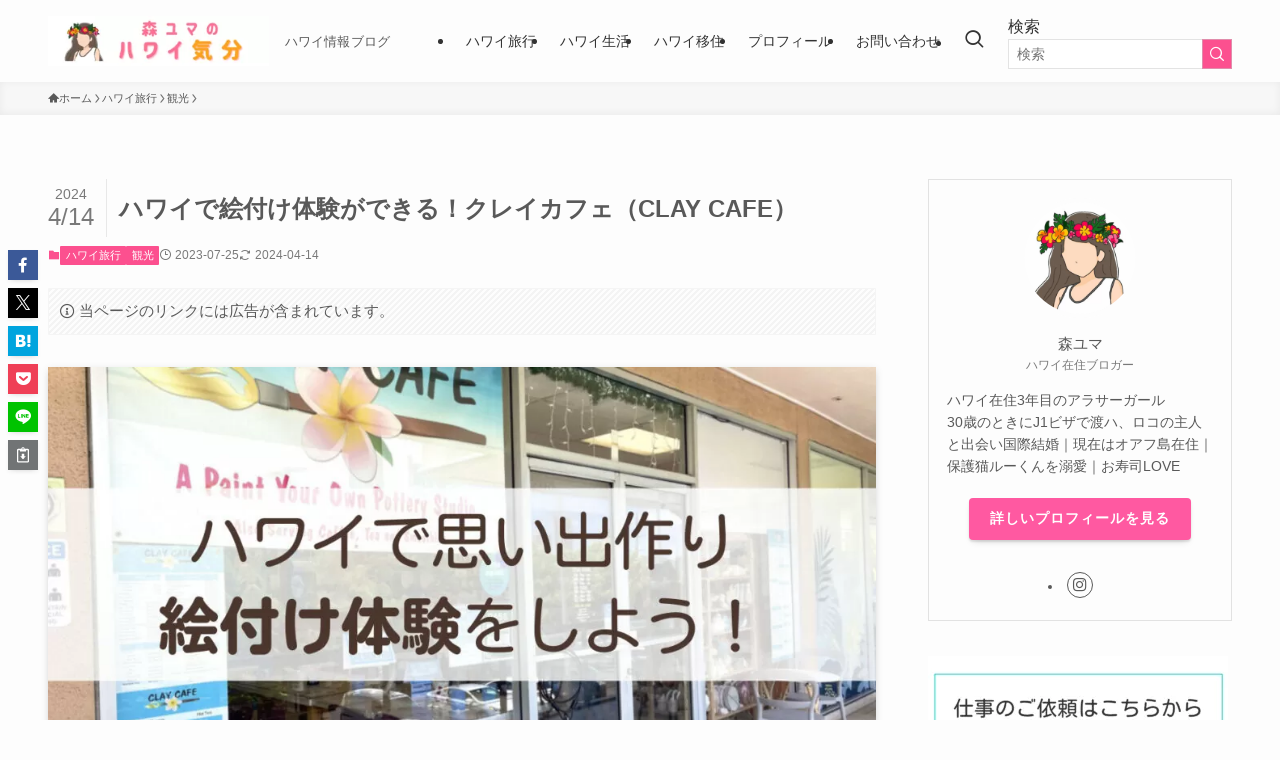

--- FILE ---
content_type: text/html; charset=utf-8
request_url: https://www.google.com/recaptcha/api2/anchor?ar=1&k=6LdDfGMlAAAAAOevf32S8ESGOPv2blbJFzXDyL0t&co=aHR0cHM6Ly9tb3JpeXVtYS5jb206NDQz&hl=en&v=PoyoqOPhxBO7pBk68S4YbpHZ&size=invisible&anchor-ms=20000&execute-ms=30000&cb=try529cy6amp
body_size: 48702
content:
<!DOCTYPE HTML><html dir="ltr" lang="en"><head><meta http-equiv="Content-Type" content="text/html; charset=UTF-8">
<meta http-equiv="X-UA-Compatible" content="IE=edge">
<title>reCAPTCHA</title>
<style type="text/css">
/* cyrillic-ext */
@font-face {
  font-family: 'Roboto';
  font-style: normal;
  font-weight: 400;
  font-stretch: 100%;
  src: url(//fonts.gstatic.com/s/roboto/v48/KFO7CnqEu92Fr1ME7kSn66aGLdTylUAMa3GUBHMdazTgWw.woff2) format('woff2');
  unicode-range: U+0460-052F, U+1C80-1C8A, U+20B4, U+2DE0-2DFF, U+A640-A69F, U+FE2E-FE2F;
}
/* cyrillic */
@font-face {
  font-family: 'Roboto';
  font-style: normal;
  font-weight: 400;
  font-stretch: 100%;
  src: url(//fonts.gstatic.com/s/roboto/v48/KFO7CnqEu92Fr1ME7kSn66aGLdTylUAMa3iUBHMdazTgWw.woff2) format('woff2');
  unicode-range: U+0301, U+0400-045F, U+0490-0491, U+04B0-04B1, U+2116;
}
/* greek-ext */
@font-face {
  font-family: 'Roboto';
  font-style: normal;
  font-weight: 400;
  font-stretch: 100%;
  src: url(//fonts.gstatic.com/s/roboto/v48/KFO7CnqEu92Fr1ME7kSn66aGLdTylUAMa3CUBHMdazTgWw.woff2) format('woff2');
  unicode-range: U+1F00-1FFF;
}
/* greek */
@font-face {
  font-family: 'Roboto';
  font-style: normal;
  font-weight: 400;
  font-stretch: 100%;
  src: url(//fonts.gstatic.com/s/roboto/v48/KFO7CnqEu92Fr1ME7kSn66aGLdTylUAMa3-UBHMdazTgWw.woff2) format('woff2');
  unicode-range: U+0370-0377, U+037A-037F, U+0384-038A, U+038C, U+038E-03A1, U+03A3-03FF;
}
/* math */
@font-face {
  font-family: 'Roboto';
  font-style: normal;
  font-weight: 400;
  font-stretch: 100%;
  src: url(//fonts.gstatic.com/s/roboto/v48/KFO7CnqEu92Fr1ME7kSn66aGLdTylUAMawCUBHMdazTgWw.woff2) format('woff2');
  unicode-range: U+0302-0303, U+0305, U+0307-0308, U+0310, U+0312, U+0315, U+031A, U+0326-0327, U+032C, U+032F-0330, U+0332-0333, U+0338, U+033A, U+0346, U+034D, U+0391-03A1, U+03A3-03A9, U+03B1-03C9, U+03D1, U+03D5-03D6, U+03F0-03F1, U+03F4-03F5, U+2016-2017, U+2034-2038, U+203C, U+2040, U+2043, U+2047, U+2050, U+2057, U+205F, U+2070-2071, U+2074-208E, U+2090-209C, U+20D0-20DC, U+20E1, U+20E5-20EF, U+2100-2112, U+2114-2115, U+2117-2121, U+2123-214F, U+2190, U+2192, U+2194-21AE, U+21B0-21E5, U+21F1-21F2, U+21F4-2211, U+2213-2214, U+2216-22FF, U+2308-230B, U+2310, U+2319, U+231C-2321, U+2336-237A, U+237C, U+2395, U+239B-23B7, U+23D0, U+23DC-23E1, U+2474-2475, U+25AF, U+25B3, U+25B7, U+25BD, U+25C1, U+25CA, U+25CC, U+25FB, U+266D-266F, U+27C0-27FF, U+2900-2AFF, U+2B0E-2B11, U+2B30-2B4C, U+2BFE, U+3030, U+FF5B, U+FF5D, U+1D400-1D7FF, U+1EE00-1EEFF;
}
/* symbols */
@font-face {
  font-family: 'Roboto';
  font-style: normal;
  font-weight: 400;
  font-stretch: 100%;
  src: url(//fonts.gstatic.com/s/roboto/v48/KFO7CnqEu92Fr1ME7kSn66aGLdTylUAMaxKUBHMdazTgWw.woff2) format('woff2');
  unicode-range: U+0001-000C, U+000E-001F, U+007F-009F, U+20DD-20E0, U+20E2-20E4, U+2150-218F, U+2190, U+2192, U+2194-2199, U+21AF, U+21E6-21F0, U+21F3, U+2218-2219, U+2299, U+22C4-22C6, U+2300-243F, U+2440-244A, U+2460-24FF, U+25A0-27BF, U+2800-28FF, U+2921-2922, U+2981, U+29BF, U+29EB, U+2B00-2BFF, U+4DC0-4DFF, U+FFF9-FFFB, U+10140-1018E, U+10190-1019C, U+101A0, U+101D0-101FD, U+102E0-102FB, U+10E60-10E7E, U+1D2C0-1D2D3, U+1D2E0-1D37F, U+1F000-1F0FF, U+1F100-1F1AD, U+1F1E6-1F1FF, U+1F30D-1F30F, U+1F315, U+1F31C, U+1F31E, U+1F320-1F32C, U+1F336, U+1F378, U+1F37D, U+1F382, U+1F393-1F39F, U+1F3A7-1F3A8, U+1F3AC-1F3AF, U+1F3C2, U+1F3C4-1F3C6, U+1F3CA-1F3CE, U+1F3D4-1F3E0, U+1F3ED, U+1F3F1-1F3F3, U+1F3F5-1F3F7, U+1F408, U+1F415, U+1F41F, U+1F426, U+1F43F, U+1F441-1F442, U+1F444, U+1F446-1F449, U+1F44C-1F44E, U+1F453, U+1F46A, U+1F47D, U+1F4A3, U+1F4B0, U+1F4B3, U+1F4B9, U+1F4BB, U+1F4BF, U+1F4C8-1F4CB, U+1F4D6, U+1F4DA, U+1F4DF, U+1F4E3-1F4E6, U+1F4EA-1F4ED, U+1F4F7, U+1F4F9-1F4FB, U+1F4FD-1F4FE, U+1F503, U+1F507-1F50B, U+1F50D, U+1F512-1F513, U+1F53E-1F54A, U+1F54F-1F5FA, U+1F610, U+1F650-1F67F, U+1F687, U+1F68D, U+1F691, U+1F694, U+1F698, U+1F6AD, U+1F6B2, U+1F6B9-1F6BA, U+1F6BC, U+1F6C6-1F6CF, U+1F6D3-1F6D7, U+1F6E0-1F6EA, U+1F6F0-1F6F3, U+1F6F7-1F6FC, U+1F700-1F7FF, U+1F800-1F80B, U+1F810-1F847, U+1F850-1F859, U+1F860-1F887, U+1F890-1F8AD, U+1F8B0-1F8BB, U+1F8C0-1F8C1, U+1F900-1F90B, U+1F93B, U+1F946, U+1F984, U+1F996, U+1F9E9, U+1FA00-1FA6F, U+1FA70-1FA7C, U+1FA80-1FA89, U+1FA8F-1FAC6, U+1FACE-1FADC, U+1FADF-1FAE9, U+1FAF0-1FAF8, U+1FB00-1FBFF;
}
/* vietnamese */
@font-face {
  font-family: 'Roboto';
  font-style: normal;
  font-weight: 400;
  font-stretch: 100%;
  src: url(//fonts.gstatic.com/s/roboto/v48/KFO7CnqEu92Fr1ME7kSn66aGLdTylUAMa3OUBHMdazTgWw.woff2) format('woff2');
  unicode-range: U+0102-0103, U+0110-0111, U+0128-0129, U+0168-0169, U+01A0-01A1, U+01AF-01B0, U+0300-0301, U+0303-0304, U+0308-0309, U+0323, U+0329, U+1EA0-1EF9, U+20AB;
}
/* latin-ext */
@font-face {
  font-family: 'Roboto';
  font-style: normal;
  font-weight: 400;
  font-stretch: 100%;
  src: url(//fonts.gstatic.com/s/roboto/v48/KFO7CnqEu92Fr1ME7kSn66aGLdTylUAMa3KUBHMdazTgWw.woff2) format('woff2');
  unicode-range: U+0100-02BA, U+02BD-02C5, U+02C7-02CC, U+02CE-02D7, U+02DD-02FF, U+0304, U+0308, U+0329, U+1D00-1DBF, U+1E00-1E9F, U+1EF2-1EFF, U+2020, U+20A0-20AB, U+20AD-20C0, U+2113, U+2C60-2C7F, U+A720-A7FF;
}
/* latin */
@font-face {
  font-family: 'Roboto';
  font-style: normal;
  font-weight: 400;
  font-stretch: 100%;
  src: url(//fonts.gstatic.com/s/roboto/v48/KFO7CnqEu92Fr1ME7kSn66aGLdTylUAMa3yUBHMdazQ.woff2) format('woff2');
  unicode-range: U+0000-00FF, U+0131, U+0152-0153, U+02BB-02BC, U+02C6, U+02DA, U+02DC, U+0304, U+0308, U+0329, U+2000-206F, U+20AC, U+2122, U+2191, U+2193, U+2212, U+2215, U+FEFF, U+FFFD;
}
/* cyrillic-ext */
@font-face {
  font-family: 'Roboto';
  font-style: normal;
  font-weight: 500;
  font-stretch: 100%;
  src: url(//fonts.gstatic.com/s/roboto/v48/KFO7CnqEu92Fr1ME7kSn66aGLdTylUAMa3GUBHMdazTgWw.woff2) format('woff2');
  unicode-range: U+0460-052F, U+1C80-1C8A, U+20B4, U+2DE0-2DFF, U+A640-A69F, U+FE2E-FE2F;
}
/* cyrillic */
@font-face {
  font-family: 'Roboto';
  font-style: normal;
  font-weight: 500;
  font-stretch: 100%;
  src: url(//fonts.gstatic.com/s/roboto/v48/KFO7CnqEu92Fr1ME7kSn66aGLdTylUAMa3iUBHMdazTgWw.woff2) format('woff2');
  unicode-range: U+0301, U+0400-045F, U+0490-0491, U+04B0-04B1, U+2116;
}
/* greek-ext */
@font-face {
  font-family: 'Roboto';
  font-style: normal;
  font-weight: 500;
  font-stretch: 100%;
  src: url(//fonts.gstatic.com/s/roboto/v48/KFO7CnqEu92Fr1ME7kSn66aGLdTylUAMa3CUBHMdazTgWw.woff2) format('woff2');
  unicode-range: U+1F00-1FFF;
}
/* greek */
@font-face {
  font-family: 'Roboto';
  font-style: normal;
  font-weight: 500;
  font-stretch: 100%;
  src: url(//fonts.gstatic.com/s/roboto/v48/KFO7CnqEu92Fr1ME7kSn66aGLdTylUAMa3-UBHMdazTgWw.woff2) format('woff2');
  unicode-range: U+0370-0377, U+037A-037F, U+0384-038A, U+038C, U+038E-03A1, U+03A3-03FF;
}
/* math */
@font-face {
  font-family: 'Roboto';
  font-style: normal;
  font-weight: 500;
  font-stretch: 100%;
  src: url(//fonts.gstatic.com/s/roboto/v48/KFO7CnqEu92Fr1ME7kSn66aGLdTylUAMawCUBHMdazTgWw.woff2) format('woff2');
  unicode-range: U+0302-0303, U+0305, U+0307-0308, U+0310, U+0312, U+0315, U+031A, U+0326-0327, U+032C, U+032F-0330, U+0332-0333, U+0338, U+033A, U+0346, U+034D, U+0391-03A1, U+03A3-03A9, U+03B1-03C9, U+03D1, U+03D5-03D6, U+03F0-03F1, U+03F4-03F5, U+2016-2017, U+2034-2038, U+203C, U+2040, U+2043, U+2047, U+2050, U+2057, U+205F, U+2070-2071, U+2074-208E, U+2090-209C, U+20D0-20DC, U+20E1, U+20E5-20EF, U+2100-2112, U+2114-2115, U+2117-2121, U+2123-214F, U+2190, U+2192, U+2194-21AE, U+21B0-21E5, U+21F1-21F2, U+21F4-2211, U+2213-2214, U+2216-22FF, U+2308-230B, U+2310, U+2319, U+231C-2321, U+2336-237A, U+237C, U+2395, U+239B-23B7, U+23D0, U+23DC-23E1, U+2474-2475, U+25AF, U+25B3, U+25B7, U+25BD, U+25C1, U+25CA, U+25CC, U+25FB, U+266D-266F, U+27C0-27FF, U+2900-2AFF, U+2B0E-2B11, U+2B30-2B4C, U+2BFE, U+3030, U+FF5B, U+FF5D, U+1D400-1D7FF, U+1EE00-1EEFF;
}
/* symbols */
@font-face {
  font-family: 'Roboto';
  font-style: normal;
  font-weight: 500;
  font-stretch: 100%;
  src: url(//fonts.gstatic.com/s/roboto/v48/KFO7CnqEu92Fr1ME7kSn66aGLdTylUAMaxKUBHMdazTgWw.woff2) format('woff2');
  unicode-range: U+0001-000C, U+000E-001F, U+007F-009F, U+20DD-20E0, U+20E2-20E4, U+2150-218F, U+2190, U+2192, U+2194-2199, U+21AF, U+21E6-21F0, U+21F3, U+2218-2219, U+2299, U+22C4-22C6, U+2300-243F, U+2440-244A, U+2460-24FF, U+25A0-27BF, U+2800-28FF, U+2921-2922, U+2981, U+29BF, U+29EB, U+2B00-2BFF, U+4DC0-4DFF, U+FFF9-FFFB, U+10140-1018E, U+10190-1019C, U+101A0, U+101D0-101FD, U+102E0-102FB, U+10E60-10E7E, U+1D2C0-1D2D3, U+1D2E0-1D37F, U+1F000-1F0FF, U+1F100-1F1AD, U+1F1E6-1F1FF, U+1F30D-1F30F, U+1F315, U+1F31C, U+1F31E, U+1F320-1F32C, U+1F336, U+1F378, U+1F37D, U+1F382, U+1F393-1F39F, U+1F3A7-1F3A8, U+1F3AC-1F3AF, U+1F3C2, U+1F3C4-1F3C6, U+1F3CA-1F3CE, U+1F3D4-1F3E0, U+1F3ED, U+1F3F1-1F3F3, U+1F3F5-1F3F7, U+1F408, U+1F415, U+1F41F, U+1F426, U+1F43F, U+1F441-1F442, U+1F444, U+1F446-1F449, U+1F44C-1F44E, U+1F453, U+1F46A, U+1F47D, U+1F4A3, U+1F4B0, U+1F4B3, U+1F4B9, U+1F4BB, U+1F4BF, U+1F4C8-1F4CB, U+1F4D6, U+1F4DA, U+1F4DF, U+1F4E3-1F4E6, U+1F4EA-1F4ED, U+1F4F7, U+1F4F9-1F4FB, U+1F4FD-1F4FE, U+1F503, U+1F507-1F50B, U+1F50D, U+1F512-1F513, U+1F53E-1F54A, U+1F54F-1F5FA, U+1F610, U+1F650-1F67F, U+1F687, U+1F68D, U+1F691, U+1F694, U+1F698, U+1F6AD, U+1F6B2, U+1F6B9-1F6BA, U+1F6BC, U+1F6C6-1F6CF, U+1F6D3-1F6D7, U+1F6E0-1F6EA, U+1F6F0-1F6F3, U+1F6F7-1F6FC, U+1F700-1F7FF, U+1F800-1F80B, U+1F810-1F847, U+1F850-1F859, U+1F860-1F887, U+1F890-1F8AD, U+1F8B0-1F8BB, U+1F8C0-1F8C1, U+1F900-1F90B, U+1F93B, U+1F946, U+1F984, U+1F996, U+1F9E9, U+1FA00-1FA6F, U+1FA70-1FA7C, U+1FA80-1FA89, U+1FA8F-1FAC6, U+1FACE-1FADC, U+1FADF-1FAE9, U+1FAF0-1FAF8, U+1FB00-1FBFF;
}
/* vietnamese */
@font-face {
  font-family: 'Roboto';
  font-style: normal;
  font-weight: 500;
  font-stretch: 100%;
  src: url(//fonts.gstatic.com/s/roboto/v48/KFO7CnqEu92Fr1ME7kSn66aGLdTylUAMa3OUBHMdazTgWw.woff2) format('woff2');
  unicode-range: U+0102-0103, U+0110-0111, U+0128-0129, U+0168-0169, U+01A0-01A1, U+01AF-01B0, U+0300-0301, U+0303-0304, U+0308-0309, U+0323, U+0329, U+1EA0-1EF9, U+20AB;
}
/* latin-ext */
@font-face {
  font-family: 'Roboto';
  font-style: normal;
  font-weight: 500;
  font-stretch: 100%;
  src: url(//fonts.gstatic.com/s/roboto/v48/KFO7CnqEu92Fr1ME7kSn66aGLdTylUAMa3KUBHMdazTgWw.woff2) format('woff2');
  unicode-range: U+0100-02BA, U+02BD-02C5, U+02C7-02CC, U+02CE-02D7, U+02DD-02FF, U+0304, U+0308, U+0329, U+1D00-1DBF, U+1E00-1E9F, U+1EF2-1EFF, U+2020, U+20A0-20AB, U+20AD-20C0, U+2113, U+2C60-2C7F, U+A720-A7FF;
}
/* latin */
@font-face {
  font-family: 'Roboto';
  font-style: normal;
  font-weight: 500;
  font-stretch: 100%;
  src: url(//fonts.gstatic.com/s/roboto/v48/KFO7CnqEu92Fr1ME7kSn66aGLdTylUAMa3yUBHMdazQ.woff2) format('woff2');
  unicode-range: U+0000-00FF, U+0131, U+0152-0153, U+02BB-02BC, U+02C6, U+02DA, U+02DC, U+0304, U+0308, U+0329, U+2000-206F, U+20AC, U+2122, U+2191, U+2193, U+2212, U+2215, U+FEFF, U+FFFD;
}
/* cyrillic-ext */
@font-face {
  font-family: 'Roboto';
  font-style: normal;
  font-weight: 900;
  font-stretch: 100%;
  src: url(//fonts.gstatic.com/s/roboto/v48/KFO7CnqEu92Fr1ME7kSn66aGLdTylUAMa3GUBHMdazTgWw.woff2) format('woff2');
  unicode-range: U+0460-052F, U+1C80-1C8A, U+20B4, U+2DE0-2DFF, U+A640-A69F, U+FE2E-FE2F;
}
/* cyrillic */
@font-face {
  font-family: 'Roboto';
  font-style: normal;
  font-weight: 900;
  font-stretch: 100%;
  src: url(//fonts.gstatic.com/s/roboto/v48/KFO7CnqEu92Fr1ME7kSn66aGLdTylUAMa3iUBHMdazTgWw.woff2) format('woff2');
  unicode-range: U+0301, U+0400-045F, U+0490-0491, U+04B0-04B1, U+2116;
}
/* greek-ext */
@font-face {
  font-family: 'Roboto';
  font-style: normal;
  font-weight: 900;
  font-stretch: 100%;
  src: url(//fonts.gstatic.com/s/roboto/v48/KFO7CnqEu92Fr1ME7kSn66aGLdTylUAMa3CUBHMdazTgWw.woff2) format('woff2');
  unicode-range: U+1F00-1FFF;
}
/* greek */
@font-face {
  font-family: 'Roboto';
  font-style: normal;
  font-weight: 900;
  font-stretch: 100%;
  src: url(//fonts.gstatic.com/s/roboto/v48/KFO7CnqEu92Fr1ME7kSn66aGLdTylUAMa3-UBHMdazTgWw.woff2) format('woff2');
  unicode-range: U+0370-0377, U+037A-037F, U+0384-038A, U+038C, U+038E-03A1, U+03A3-03FF;
}
/* math */
@font-face {
  font-family: 'Roboto';
  font-style: normal;
  font-weight: 900;
  font-stretch: 100%;
  src: url(//fonts.gstatic.com/s/roboto/v48/KFO7CnqEu92Fr1ME7kSn66aGLdTylUAMawCUBHMdazTgWw.woff2) format('woff2');
  unicode-range: U+0302-0303, U+0305, U+0307-0308, U+0310, U+0312, U+0315, U+031A, U+0326-0327, U+032C, U+032F-0330, U+0332-0333, U+0338, U+033A, U+0346, U+034D, U+0391-03A1, U+03A3-03A9, U+03B1-03C9, U+03D1, U+03D5-03D6, U+03F0-03F1, U+03F4-03F5, U+2016-2017, U+2034-2038, U+203C, U+2040, U+2043, U+2047, U+2050, U+2057, U+205F, U+2070-2071, U+2074-208E, U+2090-209C, U+20D0-20DC, U+20E1, U+20E5-20EF, U+2100-2112, U+2114-2115, U+2117-2121, U+2123-214F, U+2190, U+2192, U+2194-21AE, U+21B0-21E5, U+21F1-21F2, U+21F4-2211, U+2213-2214, U+2216-22FF, U+2308-230B, U+2310, U+2319, U+231C-2321, U+2336-237A, U+237C, U+2395, U+239B-23B7, U+23D0, U+23DC-23E1, U+2474-2475, U+25AF, U+25B3, U+25B7, U+25BD, U+25C1, U+25CA, U+25CC, U+25FB, U+266D-266F, U+27C0-27FF, U+2900-2AFF, U+2B0E-2B11, U+2B30-2B4C, U+2BFE, U+3030, U+FF5B, U+FF5D, U+1D400-1D7FF, U+1EE00-1EEFF;
}
/* symbols */
@font-face {
  font-family: 'Roboto';
  font-style: normal;
  font-weight: 900;
  font-stretch: 100%;
  src: url(//fonts.gstatic.com/s/roboto/v48/KFO7CnqEu92Fr1ME7kSn66aGLdTylUAMaxKUBHMdazTgWw.woff2) format('woff2');
  unicode-range: U+0001-000C, U+000E-001F, U+007F-009F, U+20DD-20E0, U+20E2-20E4, U+2150-218F, U+2190, U+2192, U+2194-2199, U+21AF, U+21E6-21F0, U+21F3, U+2218-2219, U+2299, U+22C4-22C6, U+2300-243F, U+2440-244A, U+2460-24FF, U+25A0-27BF, U+2800-28FF, U+2921-2922, U+2981, U+29BF, U+29EB, U+2B00-2BFF, U+4DC0-4DFF, U+FFF9-FFFB, U+10140-1018E, U+10190-1019C, U+101A0, U+101D0-101FD, U+102E0-102FB, U+10E60-10E7E, U+1D2C0-1D2D3, U+1D2E0-1D37F, U+1F000-1F0FF, U+1F100-1F1AD, U+1F1E6-1F1FF, U+1F30D-1F30F, U+1F315, U+1F31C, U+1F31E, U+1F320-1F32C, U+1F336, U+1F378, U+1F37D, U+1F382, U+1F393-1F39F, U+1F3A7-1F3A8, U+1F3AC-1F3AF, U+1F3C2, U+1F3C4-1F3C6, U+1F3CA-1F3CE, U+1F3D4-1F3E0, U+1F3ED, U+1F3F1-1F3F3, U+1F3F5-1F3F7, U+1F408, U+1F415, U+1F41F, U+1F426, U+1F43F, U+1F441-1F442, U+1F444, U+1F446-1F449, U+1F44C-1F44E, U+1F453, U+1F46A, U+1F47D, U+1F4A3, U+1F4B0, U+1F4B3, U+1F4B9, U+1F4BB, U+1F4BF, U+1F4C8-1F4CB, U+1F4D6, U+1F4DA, U+1F4DF, U+1F4E3-1F4E6, U+1F4EA-1F4ED, U+1F4F7, U+1F4F9-1F4FB, U+1F4FD-1F4FE, U+1F503, U+1F507-1F50B, U+1F50D, U+1F512-1F513, U+1F53E-1F54A, U+1F54F-1F5FA, U+1F610, U+1F650-1F67F, U+1F687, U+1F68D, U+1F691, U+1F694, U+1F698, U+1F6AD, U+1F6B2, U+1F6B9-1F6BA, U+1F6BC, U+1F6C6-1F6CF, U+1F6D3-1F6D7, U+1F6E0-1F6EA, U+1F6F0-1F6F3, U+1F6F7-1F6FC, U+1F700-1F7FF, U+1F800-1F80B, U+1F810-1F847, U+1F850-1F859, U+1F860-1F887, U+1F890-1F8AD, U+1F8B0-1F8BB, U+1F8C0-1F8C1, U+1F900-1F90B, U+1F93B, U+1F946, U+1F984, U+1F996, U+1F9E9, U+1FA00-1FA6F, U+1FA70-1FA7C, U+1FA80-1FA89, U+1FA8F-1FAC6, U+1FACE-1FADC, U+1FADF-1FAE9, U+1FAF0-1FAF8, U+1FB00-1FBFF;
}
/* vietnamese */
@font-face {
  font-family: 'Roboto';
  font-style: normal;
  font-weight: 900;
  font-stretch: 100%;
  src: url(//fonts.gstatic.com/s/roboto/v48/KFO7CnqEu92Fr1ME7kSn66aGLdTylUAMa3OUBHMdazTgWw.woff2) format('woff2');
  unicode-range: U+0102-0103, U+0110-0111, U+0128-0129, U+0168-0169, U+01A0-01A1, U+01AF-01B0, U+0300-0301, U+0303-0304, U+0308-0309, U+0323, U+0329, U+1EA0-1EF9, U+20AB;
}
/* latin-ext */
@font-face {
  font-family: 'Roboto';
  font-style: normal;
  font-weight: 900;
  font-stretch: 100%;
  src: url(//fonts.gstatic.com/s/roboto/v48/KFO7CnqEu92Fr1ME7kSn66aGLdTylUAMa3KUBHMdazTgWw.woff2) format('woff2');
  unicode-range: U+0100-02BA, U+02BD-02C5, U+02C7-02CC, U+02CE-02D7, U+02DD-02FF, U+0304, U+0308, U+0329, U+1D00-1DBF, U+1E00-1E9F, U+1EF2-1EFF, U+2020, U+20A0-20AB, U+20AD-20C0, U+2113, U+2C60-2C7F, U+A720-A7FF;
}
/* latin */
@font-face {
  font-family: 'Roboto';
  font-style: normal;
  font-weight: 900;
  font-stretch: 100%;
  src: url(//fonts.gstatic.com/s/roboto/v48/KFO7CnqEu92Fr1ME7kSn66aGLdTylUAMa3yUBHMdazQ.woff2) format('woff2');
  unicode-range: U+0000-00FF, U+0131, U+0152-0153, U+02BB-02BC, U+02C6, U+02DA, U+02DC, U+0304, U+0308, U+0329, U+2000-206F, U+20AC, U+2122, U+2191, U+2193, U+2212, U+2215, U+FEFF, U+FFFD;
}

</style>
<link rel="stylesheet" type="text/css" href="https://www.gstatic.com/recaptcha/releases/PoyoqOPhxBO7pBk68S4YbpHZ/styles__ltr.css">
<script nonce="zkX0FgEzHW2fBPLuXhK5lg" type="text/javascript">window['__recaptcha_api'] = 'https://www.google.com/recaptcha/api2/';</script>
<script type="text/javascript" src="https://www.gstatic.com/recaptcha/releases/PoyoqOPhxBO7pBk68S4YbpHZ/recaptcha__en.js" nonce="zkX0FgEzHW2fBPLuXhK5lg">
      
    </script></head>
<body><div id="rc-anchor-alert" class="rc-anchor-alert"></div>
<input type="hidden" id="recaptcha-token" value="[base64]">
<script type="text/javascript" nonce="zkX0FgEzHW2fBPLuXhK5lg">
      recaptcha.anchor.Main.init("[\x22ainput\x22,[\x22bgdata\x22,\x22\x22,\[base64]/[base64]/MjU1Ong/[base64]/[base64]/[base64]/[base64]/[base64]/[base64]/[base64]/[base64]/[base64]/[base64]/[base64]/[base64]/[base64]/[base64]/[base64]\\u003d\x22,\[base64]\\u003d\\u003d\x22,\[base64]/[base64]/ChSXCs8OCw7/CksOiwrEPwq0+Kx5BcFpiw4rDmU/DmRbCkyrCh8K3Ii5aTEpnwqMRwrVab8Kow4ZwUVDCkcKxw7TCvMKCYcO5ecKaw6HCqMK6woXDgxPCqcOPw57Dn8KKG2YRwoDCtsO9wofDpjRow4fDncKFw5DCrAkQw605IsK3XwfCosKnw5EdRcO7LVLDom90LHhpaMK7w6BcIzXDs3bCkylUIF1GWyrDiMORwrjCoX/CsQ0yZTFFwrwsK2ItwqPCkcK1wrlIw4pvw6rDmsK2wrs4w4sXwqDDkxvCuQTCnsKIwonDtCHCnljDtMOFwpMLwqtZwpF+HMOUwp3DoS8UVcKdw54AfcOQKMO1YsKcWBF/D8KpFMONU1M6RlRzw5xkw4nDnGg3U8KlG0w3wqxuNmLCnwfDpsOKwowywrDCl8KGwp/[base64]/[base64]/Dr8KPMh3CrRvDqA7CpRdqIMKfBHHDkD5gw5tYw511wpPDk2UqwrRowp3DssK7w7FtwrvDh8KcPBJ2AcKGecO1KMKWwr7CjFjCpjbCvwo7wozCh1HDtkMJfMOWw6LCucK/w6fClsKLw7PCncOxXMK3woPDs37DhxjDlMOyb8KDOcKyFgpxwqbDk0nDhsO4PcOPTsKZFgUlcsOgHMOPZQLDjhp/[base64]/Dq2TDuMKqwpEGMAwBw5HDtMKawqB3w5lDJsOTUSs1wq/DjMKyJBzDuzzCtF1STcOywoV/McOlBCJOw5LDhyVvRMKsZ8ONwrjDncO4LsKLwrXDgFvCrMOZVzc6LwwdcTPDlRPDjsOZPMKRXsKqRkjDsjh0TQs5AMOYw7U0w5fDqwkSJWlmD8OuwpZCWDhPTjc/w5BowpULAlJaJ8KFw4RXwqstT2FBEVZDJzvCvcOObyYmwpnClcKCJ8KoCVzDrCfCozgNYTrDisK6WsKrdMOWwovDg2DDoTJEw7XDnAfCncKTwoEUWcO8w7FkwpobwpTDhsOew4PDjMKrOMOpHisBNcKeCUIpX8Kow5bDmjrCvcOFwp/[base64]/QcOuw7zDnsKKwqJsdn5OPMKAa8K5wq0TAsOIFsO0JMOdw6fDj3HCsFnDpsKUwpnCuMKOwo9tSsOOwqLDq1c6Oj/CqyYaw4tuwq4QwofCiw7CkMOXw5zCoGJowqHCu8OZHjvCn8Ovw7oHwq/[base64]/[base64]/[base64]/CkMKWw58lAT0FCWsuesO1A8OKw7ldVMKkwroewqx1wrrDnCrDuknCh8KaGT4pw4vCk3Rmw4bDscOAw6Eyw6cCDcKuwqB0OMKYw51Hw5LCk8OkG8KLw6HDncKVT8KZEcK7CMOUNyrCrwXDmT5/w4LCuT14HX7Cu8O7J8Ogw4pDwp4NdMOtwoPDlsK5QSHCui5dw5HDgzfDun0FwqRWw5rDjUgsQyYkw5HDtW5jwr/Ci8KIw7IPwrsbw6jCu8KcMy0jLinDhFdwaMOZAMOSU0vDlsOdcVc8w7/DhcOTwrPCtmrDhMKbbX0IwpVJwpvDuBXDl8OHw4HCkcK2wrbDuMKuwq5tc8K0WFp5w4kHSydNw4giw63CoMOiw4owAsKcL8KABMKyIBTCqWvDkDUbw6TCjsOrbjE2fU7DoyBjOW/Ci8ObWWnCtDfDuUHCuXYFwp5ubgHCpMOpR8Kjw6LCtcKvw5PDl084GcK3Rz3DpMKhw57CuRTCrgLCo8OXY8OHa8KDw5dbwqbCkzZhFkYnw6Z6wopfIXFedlt4wpIHw6BSw5XDtnUJI1bCrcKnw4Nzw5gew67CssK/wrrCgMK8cMOIaC1fw5Z0wp02w5oyw7kcw5jCgjDCjQrCpsOyw6g6PmJNw7rDscKYUcK4a3cYw6xBFR5TaMOGYRk/[base64]/w7s5w7QUG8Kiw6NKw5/DuT0YKCfCk8KEZ8OgJMONw6QIPMOvRxfDukAlwrbCiC3Dkkd+wq8Mw6sSXzw/EA7DrDLDhcOKPMOwXT/Dh8KQw4kpIxZSwrnClMKDXz7Dogp8w7jDvcKHwpPDnMKpXsOQX2tdGgB3wrVfwrR8w4sswo7CvGLDpgjDvwZ1w7HDvFA+w49PbFxuw4nCuTLDkMK1JTN3OWLDp1XCm8KSL2zCp8O3w7dyDTlcwqsxC8O1FMK3w51IwrQAS8O2T8KGwrx2wojCi1jCqcKLwo4NbsK/w69QZWfCoHJZZ8OoVsOdDsOvesKtQUfDhArDvHDDgEDDlhDDncK2w64WwoMLwpDCocKlwrrCqFNlwpcgJMOGw5/DjcKdwpLDmAoVUMOdQcKSw4dpE1rDh8OVwoAKFMKSccOYOk3DksKEw6JgDRNgaQjCrnnDiMKrYRzDlBxUw7fCjjTDvwjDj8KrInXDuSTCi8OrSlc+w74+w7kzRsOPfndTw77DvVvCoMKEEX/[base64]/[base64]/Cqi3DnyJvf8KEwosoa8OXw7AealjDn8OKFzdjAsKqw7nDiCfDrQ0/BGt1w6DCusO8O8OZw6RGwqxbwpQrw6F/[base64]/CrsKhw6MFHwwqPMOJQsKnwqPCv8OVBQTDnQbDu8OuMsOEw4/DusOEZkTDvCPDil5Ow7/Cm8OiHcKqWAVoYDzCoMKuJ8O8BsK/A1HCjcKmMcO3Z2DDt2XDg8K8HMKiwootwonCmcO9w7fDojQ6Dm/Ct0sQwqzDsMKCUMKgwpbDizXCu8KcwprDgcKkPUDCrsKVJFcMw4QSI3zCucKWw47DpcOKLwN+w6Z6wonDg0Z1wpk/bVnDjxQ6w7LDmk3CgS/DucKbUGDCrcOfwr3CjsKmw60pR3AJw7MmNsOIaMOGJUDCusKhwofCi8OqMsOkwqolJcOqwqXCuMKow5ZkFsKsccKqUQXCicOiwpMPwqFVwqbDkX/CkcKfw7bDvi7CosKPwoXCpsKPOsKhd04Iw5vCmhECaMKkw4zDq8Klwq7DscKMdcK3w6HDlMKSDsO5wqrDgcO9wqTDoVI/[base64]/CscO2ESDDjsOew5HCmXnCksKuLsKrYMKuwrVlwpI3wpXDmi3CuTHCgcOQw6JpdG12ecKlw4bDnVDDvcKdAyLDjnsywp7CpcOGwo0Vw6LCl8Odw77DoBLDjW85UXzDkj4iF8KCZMOcw6A1VMKPTcKxK0E/[base64]/CsyUiNz3CncOww6lVRDJOwokdWGl4KS1fw6piw4omwoIYw7/[base64]/DjMOEwoHDiCXDtsK9w73DsC/DjMKzPU7CmsK2wr7Ct1nDhBPCqB4hw6drTMOXfsO3wpnChRnCiMOxw599a8KBwpHCrMK4ZmASwqTDmmzCmcKuwqpZw6wZM8K1csK6RMOzfyMFwqZQJsK5wofCh0/[base64]/CvTdYwoLDu8OCw4XDhMOuwrbDnMOoPsO8wonCoEnDqW/DnD0Rw7F9wo3DtVh3w4TDuMKJw4PCtDBRHmhJHMKqFsKfU8OtFMKIawoQwoxmw65kw4JoE0nDmTw4IcKTAcKrw5Y+wofDlcKvembCvkgEw7NDwoDChHd0wp4lwpcmMVvDuEFjKmhCw4nDo8OtP8KBEFHDvMO8wqJHw4/Ch8ONJ8K6w69jwqMaYDEKwoIMEnjCrWjCswPDkS/[base64]/KGzDgcOjEsKAw6/CjnTDpcKBw7hIw4TCvW7CiG/CvsKsasO1wpRrX8Oiw7DCkcOkw4R9w7XDvjfChF1kaCVuMD0Ac8OpQHPClTnCtsOPwqHDisO+w6Q3wrLCkQ1qwqhlwrnDnsKFXBQlEsK9UcO2ecO5wpHDv8O7w6PCmV3DiVN6HsKsHcK4TsOBFMO/w5nDg2gTwqnDkE1pwokGw5QEw4fCgMKdwrDDnXHCs0nDhMONKDDDiyrCqMONKV52w4ZMw6TDl8O0w6xjGj7CicOGKUxgM3gzMsKuwohYwrs+HzBBwrZbwoHCr8OQw63DosOdwr1INMKLw6x9w4/DpcKaw45lScOTZHfDj8OuwqNGMMK5w4TDm8OFIsKBw4Zew45/w45qwrLDvcKJw4sOw6rCsCLDiGwIwrPDvxjCpEtqEjDDpWbClMOkwovCvF/DncOww4nDulDDtsOfV8O0w5TCqsOBbhlIwqLDuMOEQmjDm3tqw5XDuA4gwowTLTPDmlx9w7syFR7DnDXDrm/[base64]/DkcOOFcKxwrk+BsO6UsK+QsOoEVcuwoDCtcKnbcK/XD9vKMOtFhXCk8Oiw48Hez/DkXXCnyzDvMOLwo3DuUPCkivCssKMwoclw6obwpkJwrPCpsKBwrfCvXh1wqtEfFHDisKrwqZJRXhDVHljDkvDosKSSTYFLTxiWsObPsO+BcKYTTHCicOyBjfDhsKTe8KCw47Do0V4DyYvwrgMb8OCwpjCgxtfCsKsVi/DgcOLwqd5w7w7LsOCMhPDoxDClyAxw5MEw5XDpMKywpHCm38EL1t2bcOLGsOmecK6w4/DsxxkwqzCrsOKcRUddcO1QcOew4TDsMO2NDnDpcKzw7IFw7QvbR3DrMK9QwDCr2xKw4vCl8KdaMOjwrLCllwCw7LCksKbGMOpKsOHwoILEmDCuz1kaEpowrTCqRIxC8Kyw67CuB/DoMOYwpA0PUfCnHrCgMOlwrBYCFZUw5IhYFnCpRDDrsOwUyYuwqfDrgs7aXQuTGg6aCnDsAFLw58Uw4lrM8Kywo51fsOrTcK7w45Pw44nYSVCw6bDlmg8w5BRKcKbw5sawqXDmVbCsRUpYMOsw7ZUwqRTfMKawr7DiQrDpxfDq8Kmw4/DsjxtTC0GwovDqQY4w4vCpErCoRHCuBAQwqpmJsK/w7A4w4Bcw7h+QcO6w6vCqcONw7VEDx3DmsOqfHAaDcKLCsO6AFnDu8OeOsKME3BUccKMGXvCocOcwpjDs8OANyTDtsO6w4vCmsKeJgs3woPChFbCgU4vw584DcKTw6kjwpslX8KOwqnDiA/Cgyp8woPCi8KtPyrDlsOzw6FzAcKPCmDDghPDjMKjw53DnCbDmcKgfDPCmCPDn0oxL8KEwrJWw7U6w4Nowo1Tw619aFRTXW9jTMO5w4DDgMKpIF/CnHjDlsOwwoBww6LCq8KPb0LCmkBUIMOMJ8OoWzPDvghwOMOHAknCg2fDsQ9awo5fI2bDqwM7w74RTHrDhVDDpMONbk/DvA/Dp0jCnMKeFnAdTTc3wpMXwqtuwr0gTglywrrCicKzw4bChWMdwrEdwo/DsMK2w7Mnw4XDscKMWnc6w4ELYTZDwqLCr3VqacKmwqTCumJMb1bCjBRuw4PCgFFkw63CvsOSf3FhVTzCkTvCmw5KchNbwoN2woAXTcKYw4LCtsOwZE1ew5hNGD/DisOCw6p2w7xhwq7Cpi3CjsKwQ0PCjANLCMOSOi7Dm3UwZcKsw500MX9GAsO/w70RGcKDIcODM3pHF0/CocOhPMO+bUnCnsOuHzPCiAHCvSomw5PDkmEGYcOnwpzDg0cCAQNsw7bDrcOXVAs2M8OxEcKmw7PCunTDusOWGMOFw5NSw7/CmcKAw6vDnXzDmhrDk8OSw5nCv2rCgWvCpMKEw6I7w55LwoZgd04Gw4nDn8KLw5AUw7TDucKsRMONwrlNHcOGw5QyPDrClUN4w5Fmw784w4gWw5HCp8O7Am3CsHvDhDbCqjfDp8KFw5HCpsOWfMKLc8OuPQ1ow45Aw7DCsU/DpMOdMsOWw69/[base64]/CjMO5w5zDlcOVKsKCw5nCp0BEVsOVwpHDgMOdOlXDunELJcOZOTViw6HDtsOuYELCunMcX8Olwo1WeGJDdxrDj8KYw4pZTMOBd3jClQ7Dt8KRw51vwqcCwr/Dr3vDhU4LwrnClMOjwrwYUcKXU8KzQjDCqMOBY09MwrQVOwskEX7ChcKzw7Z6ZmIHGcOuwrDDk2DDusKCwr5nw7l+w7fDgcOTXhosc8OMDizCjAnDgMOow5RQGH/[base64]/RgfCksOAw7/CskzDpm7DlcOmPMOlwpHDimDClnrDtzPDhWs6wo1KUsOGw4zDscOaw4oQw5rDtsORRCRJw4teWcOaeVt5woYHw4rDvx5waFTCrxnCqMKVw6hiY8OuwroUwqYDwoLDsMKaMEl1wp7CmEgSWMKEN8O7MMOZw4rCp3tZU8KawoPDr8ODMk0hw77DkcOKwrN+QcOzw5/CrhcSVUHDhjfCssOMw5gowpXCj8K5wo/CgADDmFnDpivDoMOtw7QWw6hXB8OIwoJbFyg7a8OjFmUwesKawoRpwqrCuQ3DkyzCjlLDjMKpwrDDvmrDq8KgwpXDkmDDisOjw57Cizsbw44lw4Ajw4gQS1sIFMKqwrctwrnClMK6wrDDtsKoXDXCkMKsdR8tAMKkd8OCdcOkw5dCG8KKwr4/NDLDn8K4wpfCn1FywovDgQzDnh7CjWkNYkZwwrXCkHnCgsKde8OHw4kaKMKKaMOSwrvCvGV5YEYaKMKZwqImwpdjwohVw6LDhjvCmsOuw6IOw5PCh2A8w7QcIMKMAh7Ch8Kew57DmlDDucKvwrvDpzB7woZEwrEowqNow4QZdsO+CUfDpXXCncOLJHfCm8KYwo/Cm8ObKydpw77DpDhNZgvDmXnDgX4nwptDwpDDj8OsJW9FwrgpSMKNXj/[base64]/DksOFwrkSwo/Cq38kFz9Gwp7DvCcqFiRINDfCnMOrw7g9wpVmw6w+MsOYIsKew4wpw5MxX13DqsO3w7xnw7/CgncZwpwgScK2w4bCgMKpa8KablDDmMKJw57DkwlgSWAswpEmEcKJHsKABCLCk8OLw7LCjMO8BMOJGF4nRUJOwovCkwEnw4LDm3PCt38Qw5DCusOmw7DDvDXDosKDJmUPUcKJw5bDm1N5wpfDu8O8wq/Di8KeMGrClE58Bx0fejDDiFvCh0nDqwU+woURwrvDqcK8YRo/w4HDlcKIwqQWRQrDm8KbDsKxQMORLMOkwohBEWsDw7xywrHDrm3DtMKgTMKqw7XCqcKZw53Di1NOblksw4F2EMOOw4cJA3rDnj3Cv8K2w5/[base64]/ChCUOw6LChsKuwq83wogrE8O8w4AiO8O5SzhswrTCmcKBw6dKwo93w4LCpsKDWsK+E8OSBsOjLsKuw5sUGlPDi2DDhcK9wqQBLsOjIsKICzLDt8KywrUzwoPCuAHDvXzCqcKZw7l/w5UlGMK6wqHDlsOoIcKmXcO0wqzCjTQBw4BoDR5IwoQDwoETwqwgRjoawq3CnjFNf8KKwoZYw4zDui3Cij83WEbDh33CtMObw6B/wpLCrgnDsMO4wqHCosO/RQJ6w7TCs8Ojf8Ohw5jDoT3Crl/CrcKNw7LDnMKdKGTDhH3CtX3DhcOmMsKCfEkdcUsRw5TCiCF6w43CosO/[base64]/fnfDnhjDqUbCgzzDjBwWw6ZEw6fCpVrCiSxNMsKCXCAgw4HCh8KzMA7ClzHCoMKMw60uwqc1w6wuHwDClhjDk8KLw6hWw4Q/[base64]/[base64]/DicOgw5hOEsOlND3Dk8KXwp7DtsK+wrsiUmNnLho0wqnChVEBw7QnVHfDnB/DpMKEb8OVw5DDuVldbknDnXvDlkfCssOsEsKPwqfDvxTCrHLDuMObQAMiSMOEe8KKanwUFzRKwrDCmmJBw5DCpsK/[base64]/Cl8O5BcOdwrtaKQJfIMKkw6kuw5jCpCJ+wp3CrsK7F8KUwqkHw7AzP8OJLCnClcK0AsKcOy5pwpfCjcO0bcKSwq8nw4BacxtTw4LDuzBABsKaJsKjWlw4w6Yxw4LCkMKkDMOLw4FOF8OqMsKkYRxgwo3CqsKiBMKhNMKzVcOdZcOLYcKSXmxcC8K/wqBew5LCj8OHwr0UCgDDtcOcw7vCjGxMPDxvwrjCkT90w6TDn2/CrcKqwq8DJTbCu8KXejPDosO1AlbChVTDhkZpS8O2w5bDlsKAw5ZbFcO8BsK0wpsxwq/[base64]/w7hCCSI1worCpMOqTinChTRaV8OoDcKrM8Kow5YuCxzDhcO6w6bCrMKsw4TClSfCrBnDrC3DmXHCgjbCicONwovDhXjCsnt1d8K/wq/CsQLCi2vCo041w4U9woTDjMKew6fDrD4dd8Otw4HDn8K9f8OSwofDosKow6jCmSxLw69Kwq5mw5xdwrbDshZvw5VXFl/DnMOmGRjDr3/Dl8OYNMONw5Jzw7QaBMOrwoLDv8O9CljChiI1HT7DhxhSw6Mjw4HDkk0MAH/CsEk3HMK7TmFuwoRKIChWwp3CksKrCGV5wqVywqVRw7lsH8OGVsOFw7jCtMKJwrjCjcOew79EwpnChBN9w73DiDnCnsKNOkjCgWDDnsKWH8K3Ow1dw6hSw5NdBTLCi0BIwo4Xw7lbL1kqXMOFLcOGTMKdO8Obw4BOw5fCn8OGK2HDnXhowqA3JcKZw4jDhG5tf3/DnDrCm1tMw6fDlh0GMMKKChrDkkfCkhZseB/DocODw6xZUcK7esKvwoRVw6IlwqEaVX1WwpXCkcKkwq3CjjUYwobDvRIKHSchI8OZwo/CtjjCoDsowoPCtBUWZHclHcOURlrCpsKlwrXDmMKtZlnDoR5uTMKWwoV7SnrCqcKMwp9XJGwdYsO2wpvChCvDqsKowpgLfSjCn0RQw493wrpCNMOiKhDDrWrDt8O9wp4Pw4FPKT/Dt8KtfGHDv8Ohw4nCt8Kuewg9A8KWwp7DgksmTWI5wqcVB2LDpnDDmCZEDcO/[base64]/Cu8K9w6/Cnm3Cu8Oqwp/[base64]/OknCt2QxwqPClMOcPUd9dcO3JEjDrcKqwrl8wq/DsMOmwpEKwpjDpHcWw4FMwrs1wq0yMSXDjGDDrFDCtFXCpsO+RHLCt0VfRsKsahHCuMOGw7I3CjBLX00EJcOWw73DrsO3dFvCtA4zNC4EciLDrgZNBXUaWwMiacKmCF/Dj8OZJsKLwo/[base64]/wq7DhhDCklQVGlrDrcKvN8OHQxzDo39iFsKrwpdgBlvCsRR5w79gw4TCo8Odwr13WWLCsRPCiSMMwoPDri0jw7vDp11qwoHCv2xLw6zCpgsrwqwHw5knwrs3w4Nrw6AZDsK6wq7Dj1LCusOmF8K8Z8KEwozCixVneT8jVcK/w4XCh8KSKMKYwqMzw5o+dgRqwp3DgEcWwqTDjg5Gw7XDhkpdw5Ucw4zDpDMywr83w6LCnMK9UHnCix5Rb8KkVMKVw53DrMOVdDRfBcOVw6zDnSXCj8KlworDhcOhQcOvDGgxGjodw4HDuUVYw4bDtcKwwqpcwrArw7vCpA/[base64]/CsMOXasO/w4gYwq3CosKLC3YgEB4+F8OUwrDDnGzDqGLCgwMiwqskwqDCp8OmK8KpWzzDnEZIQ8OBwoTDsx5xRHUDwoTClQ1iw4ZOU2vDoRzCh1wHCMKsw7TDrMKXw4w2BH7DnsOBwpvCnMOnPMOja8Ojd8Ohw6/[base64]/w6Nhw5TCjsKywrjDlxUbdcOPwqbCpcK5w5J4e8OQXHXCrcK+LTvDk8KPf8KgeW91VGF8w7o5HUZ4SsOFQsKVw6PCiMKlw78UU8K/ScKhVxJxMsKqw7zCqEHClXnCm2zCiFZ2HMKsVsOrw5p/w70EwrUvEA/ChMKsVSTDnMKmWsKDw5tTw4hOGMKow7HCjMOXw4jDujLDjcKQw67Cs8KufkPCuG0rWsOuwo/DlsKTwpt1FSQVJljClSFkwpHCr0w8w5/ClsO2w6DCmsOkwqDDlUXDnsOXw6TCoE3CtlDCqMKjJAxxwo9IS3bChMO+w47DoHPDjwbDvMOZJVNhwok4woEoSnFQaDArLgxZUsOyKsO1IsO8wrrChyjDhsOPw7BeajhCGF/[base64]/w6ZLPETDhHjCscKXdMKKwovDncOxwrXDsMOpESfCksKZTBjCg8OCw61swrXDisKxwrZIV8OhwqEKwrQ2wqHDo3o7w4I1X8OhwqogEMOmw47ChcO2w5gfwqbDt8OVeMKyw4NbwrvDo3UjE8OAwpM+w6PChibClmvDu2ohw7FiMm3CkG/CtiMywq/CncO/RgJswq0eJ0HCl8ODw6/CtTjDrBfDjDLCrsOrwo9Tw5ASw7PDqlTCocKRKcKdw5NNVlFfwrwlw7pXDE1dZsOfw516wr/CuTd9wofDuGbCk2zCildJwrPDv8KCw5fCoC8GwqplwqlNNcOywqPCq8OywqbCvcOmWB4GwpvCnsOqa3PDpsOmw5cpw4LDv8OHw5RiWxTCi8KxeVLCrsKswoAnUjhdwqBTEMOlwoPCtcOKGQcpwpA3UMOBwpFLXChgw7BNeW3Dj8O6QAvDhDAhe8Ofw6nCoMOtw6/DjsOBw49KwozDkcKWwpp2w6vDnMOMw53CiMOnYUsyw5bCsMKiw67DqQJMPAtCwozDocOQPCzDs1HDlcKraXXCosKAe8Kmwo/CpMKMw6/DgcOKwqFlw5V+wox4w5/[base64]/DjVcJw6bCv0fCj8KWDW7DlcOBHEVhUXIjJcOewpfDhXzCvcOow73DsFXDmcOxbA/DnA5Wwp1uwq1zw53Ct8OPwp9OFcOWXDnCgGzCvVLCiEPDnl0Vw5HCiMKWEQQrw4AISsOywoguXcO3eGZ9EcOjLcOYY8Kqwp/CgzzCoVcwAsOrOhjCl8KTwpnDvFg8wrRhNcOFPcOHw5/Dmh5yw5fDlHFaw6XCu8K9wrfCvMODwrDCgwzDugNxw6rCvgDCkMKPPmE/w5nDscKlPHTCmcKqw4Q+K1/Du3bCkMOiwqzCrT0KwoHCkiTCjsOBw5E6wp42w5fDsjsEFMKHwqvDiEANEsOdd8KNPAvDicKwEm/ClMK3wrBowpxVOjfCvMONwpV9V8ORwqgOdcOtdMKzAcK3AHV+w50Aw4J3w5/DpTjCqi/CmsKcwozCgcKRacK6wqvDo0rDkcOoRsOxamMNSgoqMsKwwpPCoj1awqLCqGbDswLCqFoswrHDo8KFwrQzKn9+w5XDkHHCj8KFDERtw6NmTMK3w4EawpQgw6DDpEfDgmZ/woBgwpspw43CnMOTw6vCl8OZw7MoN8KVw4vDgSDDgMKTUF3CvFfClsOfQgbCm8KZOVvChsOfw448MHpFwqfDqH9oVcOlYcKBwpzClT7DisKaHcOvw4zDuw1WWg/CmRvCu8Kcwrtiw7vCjMOEwqXCrCHDssOSwofCklA0w77DpxfDo8OUJk1XWhPDlcOIJS/DtMK7w6Qmw6/CnxkMwot9wrnCiS7CvMO4w6nDssOLH8OQKMOeMcO6LcKKw4NLasObw4rDh01EUMOgE8K8ZsOAc8OUXjXDoMK/w6I/cBjDkjjDjcOnw5PCjTYDwr9JwoTDigDCin94wqHDv8K8w5/DsmV+w59vGsOrMcOgwpRxA8KKdmccw5fDkFnDjMOcwrobLcKjfxURwqATwpcVLj3DuC8+w5Icw4RUworCsn3CvkFJw5nDklgrCHfCuUROwqnDmxLDpXfDu8OxbGkPw6TCsxnDqj/DqcKvwqbCnMKSwql0wplZRg/DtWBLw4DCjsKVVcKQwp/ClsKAwoMuEsOYBsKjwqtKw6B7VR8abxbDicOlw4jDvQfChEHDj03ClEoNXUM0UwLCr8KHcEViw4XCucK5w7xVO8Oqw6h1RijCr20SworCu8ODwqHCvwodM0zClnt6w6oFMcO0w4LCiyPDrsO6w5cpwoJMw4lJw5otwo/DnMOYwqbCucOgPsO6w5JEw4jCv34hccOlI8KJw5fDgsKYwqrDhsKgZ8Kfw7PCgSltwrxjwp5+VArDrhjDhghpezINw4wFN8OhNcKzw7ZPU8K2MsOUfwcTw63Ct8Obw5jDlxLDnxHDiXZEw65IwpNTwovCpxFXwo3CtRA3HMK7wr1twr/CqMK7w6wswpNyJ8KWA3nCgEsKGsKmMGAGwo7CqcK8U8KWD2I3w5JVe8K0BMKbw7Fnw5zCkMOadAkEwrMwwqTCogrCu8OLecOhBxfDrMO/wrx8w44ww5bDrk7Drk1Qw5gTJA7DtiEoOMOtwq/DmXglw7XCnMO3UFhow4XCr8O6woHDmMOPVFh4wqwLwprCjRk6CjfDnB/CnMOowovCsD57OsKFG8OiwoDDjGnCll3CpcKKCkYcwrdAEmvDo8OpdsO/w73Di2HCu8K6w4YxW0NOw5HChMK8wpUzw5nDs0/[base64]/w4AgX8OqTMO+wobDvHPCtg0COsKJwrLDhD4jdMK7U8OLTGMcw5/DgMOdMm/Dv8Kdw4IURzHDi8Kew5BnasKgQiXDgAd1wqI2wrfClMOdUcOTwq3CpsKDwp3DrHJsw6zDgMKtCxjDnsOLw4VeCMKcMBcwJ8KOdMOow5jDuUAyO8OgQsOdw6/CowHCrsO8fcO1Ii/CicKCC8KAwogxbz0URcOZO8OFw5bCosKrwpVPXMK2M8Oqw4VKw67Dq8K3MmzDpzIWwolHCV9sw4LDmH3CqcODTQFjwq07SVDCgcOXw7/DmMOfw67CscKbwoLDiyYqwqbChVzClsKIwrNFWBfChMKZwoXDusK9w6EYwq/Du08xemzCmw3Cjgh9XFzCsgw5wqHCnQIyTMOtLkZrRcOcwpzCjMOgwrHDm0UtGMK0AMK2JcO/woMDK8OaIsK2wqPCkWrCuMOVwpR0wrLChx85JVTCh8KIwodQXEkCw4Jjw516VsOGwoXCgTkiw7BFGDTDmMKYw7NRw7nDlMK2Q8KBeXUZBDhuDcKOwoHCk8KpHxB+w5IUw5HDt8OPwossw67DkwIhw5XChGrCqGPCjMKIwoEiwq7CkcO5wpEIwpvDkcOfwqnDuMO/SsKxBz/DqVYFw53CmsKCwqlDwr7DicOJw5cLPG/[base64]/DihvCt8Oaw6fDvxzDjErCs8O7NcKGwoMdWhNIwqAVCQcww4TCgMK0w7DCjsKGw5rDocOYwr5NSsOgw4bClcORw7AgUQPChH4QLn47w50Uw6JAwonCkWbDomgHC1PDicOpYgrCig/DqsKYKDfCrcKZw4PCrcKuCldQASFXOMOMwpEKJkTDm3pDw4fDrn96w7ErwrLDisOyDsO5w6/DmcO2J1nCo8K6NMOPwrM/wq7DiMKLF0TCm2IBw6TDvUoYUsKoSlsyw5LCvsOew6nDuMKmKmXCoAYFJcORD8KsWsOTw4J/[base64]/CiMKXXh4kanDCgnDCs8Kjw54xWQR5w7jDnxo3b1rDs2DDmwgRTDnCnsKUXsORUTdzwpk2HMKaw5ppcnAIGsOLw5TCiMOOKAJ4wrnDssKPNQ07V8KhVcOuUxvCgUoJwp/DlsOaw48HLzjDusKsPMKFEnvCknzDh8K0aExFFwPCnsK/[base64]/w5sRw7ZGFg1Wwol5w59pS8K4CcKDw5RhBMK3wpjChMKjclRFw7BdwrDCszEiwonDucOuGSHDo8K4w6sWBsOZFMKUwpzDjcOXIMOIeiJOwqQtLsOLTsKFw5XDmTRVwoVsKAFGwqPCsMKWLMO6w4Fcw5vDs8KtwrfChTsCB8KvWMOfDSfDpH3CksO2wqfDhcKdwp/Di8K3HlZqwoxVcjJGYMOvWjbCu8O6D8KMQ8KLw6bCmmPDhh46wr10w54fwq3DtmBhLcOYwq7DrXtAw6RVMMKawrfDtcOEwrcKCcK4ZF1lwofDv8OERsKlKMKsA8KAwrstw5jDj3AEw7RWCkcpw6PDrsKqwp3CkDkITMOww6DCrsKmXsOzDcOIBzQ/w7Vmw5nClcKYwpbCn8OzD8OpwpxfwoQjRcOmwoLCtlZHacOVEMOxw4x/Cm7DiHPDjH/DtmTDtcKQw6Vnw63DjcO4w45bCWjCmCTDsRNqw5UBQT/CkFXCpMKNw49kWGEvw5TDr8Kuw4TCrsOfPR8Cw6IpwpxdRR11esKcTgjDrcK2w77Ct8KfwrnDusOawqzCvWvCkcOxDT/CmyYxNnFAwr3DqcO7PsKKJMK/Nn3DjMKyw5QpaMKvIGlbdsKrU8KXdQPDg0DDs8Oewq3DrcOZVcKewqLDkMK6w7zDt1Q0w6EPw5g9IV4WeTxAwrrDiyPDgH3ChCzCv3XCskLDqi3CrsOLw7YwcnvCk2pLPsOUwqECwqTDk8K5wpY/w4U1esOEFcK/wqsaF8KewqbCm8KPw4ZJw6Rew60WwolJKsORwp1BMy/CsXMzw4vCrizCpcOswpE0CQbDvyAZw7hUwpMXZcOWNcOYw7Iuw5R3w5lswqx0ZHTCuyDCphvDglghw4TDmcOuHsOTw4vDjsOMw6HDjsKRw5nDrcKlw77Dq8OdHG5KKWl9wqbCmzlmeMKIPcOgKMK9wpwRwqjDpSV9wq0/wqZTwohOOkMDw60mTV0gAsKLDcOAHnQFw63DiMO6w77DjjIddsOodjzCssOAH8K9BA/[base64]/CmMKbDMKcwo7ChcKTGnPCiXTDqcKgw6/[base64]/dcKdCMO4wo7DtMOPw5wyA1VZag05G8OEVcKuL8OOLgHCr8OVVMO8OcODwr3CmQHDhQgfRh4lwovDkcKUNyjCg8O/KHrDsMOgVQ/[base64]/DuVcBw7AwU8KoX8K9KAE8wrh5IsK6wo3Ct8K9G8OwIcKDwoEZb2HCusKWJMOBcMO1JCYOwrsbw783R8KkwqPCpMOqwrR5UsKeamoGw4oIw6vDkF/DtcKRw7IVwr/DjMK9LcK4UcK+N1JgwoJEcCDDkcKlElBQw7jCusK4WcOzJk/CrnTCoDspZMKAdcONF8ONGMOTU8OvPsOww5rCjR/DhnzDmcKAQXTCowjCncKYIsK8woXDgMKFw41Ow6zDvmgAMynClMK8w5nDnGnDpMK5wpA5CMOvCcOzZMKtw5dMw4HDpUXDtwPCvl3ChyfCnQ3DpMOTwq9vwr7CvcOMwqJvwpZNwr8twrosw6PDqMKnWg3CpBbCvD/[base64]/[base64]/DsMKAwpnDuVoBLmddQsOyGHx/woBOd8OtwoxnGVZkw47CmgcDBR1ww5TDosORHMOaw4lIw51Qw70hwrrCmF52KSh7eTV+DEHCj8OVaRVWG0jDqk/DrDvDi8KINX9dZ30tXcOEw5zDvH4OMDBswpHCjcK/[base64]/UVx2wrfDjhrDjsKzwo5Nw4TCt2kQwpMqw5NpfyDCssO5J8Oow7zCq8KSbcK9V8OqO0hVOxU4LBATwpjCgETCqQIjIgfDl8KjH2XCrsOaXDPDkwc6GMOWUSXDvcOUwq/DsWE5QcK4XcK3wp1EwqHCgMO4QA5jwovCscOqw7Y1an/[base64]/[base64]/DmsKOPA9RZ0/CohIww68fwqXDgsKaZsKfTMKdwpIHwrxIWWBkRFXDg8O/w4TDv8K4UH1LTsO3HShIw6lbBTFdAsOWWMOvGFHCswDCtnJDwpHCqzbDjSjCvT1+w5tzMihcJMOiD8KGN2hCMzhHBMO+wrXDjwbDhcOzw5XDs1rDscKywp0yECXCu8KAUsO2UE4vwopew43CpsOcwr7CncKzw7xgVMOtw5VaWsO/F01jV07CqEzCizrDmcKOwqXCrsK5wqLChRxlKcOJSQXDhcKvwrlqE1jCmkDCuXbDkMKswqTDksKsw4gyPHLCmBLCjx86CMKlw7zDijPCmjvCuUlWRsO3wpEPKComMcKswr88w6vCscOow7khwrjCiAEUwqDCvjzCmcK2w7J0c1zDpw/DmXnCmTbCusO5woJzwpTCiHBRX8K/[base64]/DqSbDgnPCvcK1KVzCt8Kef8KWYMKWaMOjVyLDssOZwqodwoTChnNHKjzCh8Kiw6AyX8K3clfCgTrDgWM4w4RRFw1ewrc6PMO1GnzCqxbCg8O/wqh4wpolw6PCiHbDrcOxwophwrRywoN2wroSZijCg8KFwooOWMKdXcOPw5pSYC4vaUQCAcKaw78Tw63DonkKwpLDkUAFXMK8MMKsd8OeU8K9w7cNLsO9w5w/[base64]/AMKNw6l7ESIfw4tuPhtjw6cvKcO2AAAVwpnCicK0w7EcSMOkTcOSw7LCrMK6woFSwoLDicK6AcKSwrnDjWDCnjY9LcOFYRfCnSbDiEQgHWjCmMOBw7YRw4gNCcOSECbDmMOew43DpMK/WALCt8O/[base64]/e8OAJxgAwq7CicOObw7DtHFqc8K0CXrDpMOBw4xiSsKjwoFmw6HDvMOVCwp3w6zCicK4Jmorw5DCjirDq0/Ds8OzIsOqGwctw4bDvzjDvmXDm21vwrB2OsO8w6jDqlVHw7ZUwqYNGMOQw55rQj3DoB/CiMKdwqoAccKbw5lvwrZWw6NVwqpSwp03wpzCtsKxBATCnWRVwq1qwonDoEDDlQh8w6dnwq96w7Bxwo/DoSITbMK2WsKsw57Cp8Ouw7BGwqnDvcOYwobDvmAMwqQtw6DCsyvCl3bCiHLCs2HCq8OOw7/DhcOPa3xDwpcLwq7DmUDCosKEwqLDjjEBIlPDjMOmQlRHBMOfbQQBw5vDvD/DgcOaJ1vCmMK/[base64]/[base64]/[base64]/DggYywrfDjsKZwqofw7BFf8KGfhN3J3NBP8KcRMKIwq5laT7CvsOYUGHCvcOjwqrDtcKlw78sbcK6bsOHHsOuSmBmw5w3MiDCq8K0w6gtw54XQT5Pw7LDn0rCncOOw4NOw7crR8ODFsK4wp83w60wwo7DmRTDjcK5MiUbwpDDrBLCt0nChkLCgH/DtAzDoMOswqNGUMOvY2FHA8KlTcK7EBQGFEDCtHDDjcO8w7rDrw56wrRrQlQHwpUNwrx1w73CoXLDkwplwpkaHnfCpcKnwprCl8OwNg95YMKUGHF9woM1S8KzQ8KuZsKMw6plw57DlsKCw5N9wr90QsKDw4PCu3rDjRlow6LCtcO5OsKyw7hYNU/DijHCrcKSTMOgJsOkKEXCshcxK8Kuwr7CicKxw48Swq/CmsKkecOeLGM+DMK4FDk3aX/[base64]\\u003d\x22],null,[\x22conf\x22,null,\x226LdDfGMlAAAAAOevf32S8ESGOPv2blbJFzXDyL0t\x22,0,null,null,null,1,[21,125,63,73,95,87,41,43,42,83,102,105,109,121],[1017145,507],0,null,null,null,null,0,null,0,null,700,1,null,0,\[base64]/76lBhnEnQkZnOKMAhnM8xEZ\x22,0,0,null,null,1,null,0,0,null,null,null,0],\x22https://moriyuma.com:443\x22,null,[3,1,1],null,null,null,1,3600,[\x22https://www.google.com/intl/en/policies/privacy/\x22,\x22https://www.google.com/intl/en/policies/terms/\x22],\x22Dp6pfnCeSYQhxlfe/fHHSOyFAxMhR0gJ62Bsd4efWFQ\\u003d\x22,1,0,null,1,1769067660123,0,0,[49,179],null,[62,77,113,102,250],\x22RC-0ReIyaKXr6PRGg\x22,null,null,null,null,null,\x220dAFcWeA531wy70S_Li2SpLA7D7kWmtfoGpHan0xlibplR1G4Z0WPA9oyXyavi4SL2QMCJljQEWoYWMXzLIrsebadhAFGVQmtf6g\x22,1769150460288]");
    </script></body></html>

--- FILE ---
content_type: text/html; charset=utf-8
request_url: https://www.google.com/recaptcha/api2/aframe
body_size: -247
content:
<!DOCTYPE HTML><html><head><meta http-equiv="content-type" content="text/html; charset=UTF-8"></head><body><script nonce="9pNkuF6vgzsaxjUB28BkZg">/** Anti-fraud and anti-abuse applications only. See google.com/recaptcha */ try{var clients={'sodar':'https://pagead2.googlesyndication.com/pagead/sodar?'};window.addEventListener("message",function(a){try{if(a.source===window.parent){var b=JSON.parse(a.data);var c=clients[b['id']];if(c){var d=document.createElement('img');d.src=c+b['params']+'&rc='+(localStorage.getItem("rc::a")?sessionStorage.getItem("rc::b"):"");window.document.body.appendChild(d);sessionStorage.setItem("rc::e",parseInt(sessionStorage.getItem("rc::e")||0)+1);localStorage.setItem("rc::h",'1769064062069');}}}catch(b){}});window.parent.postMessage("_grecaptcha_ready", "*");}catch(b){}</script></body></html>